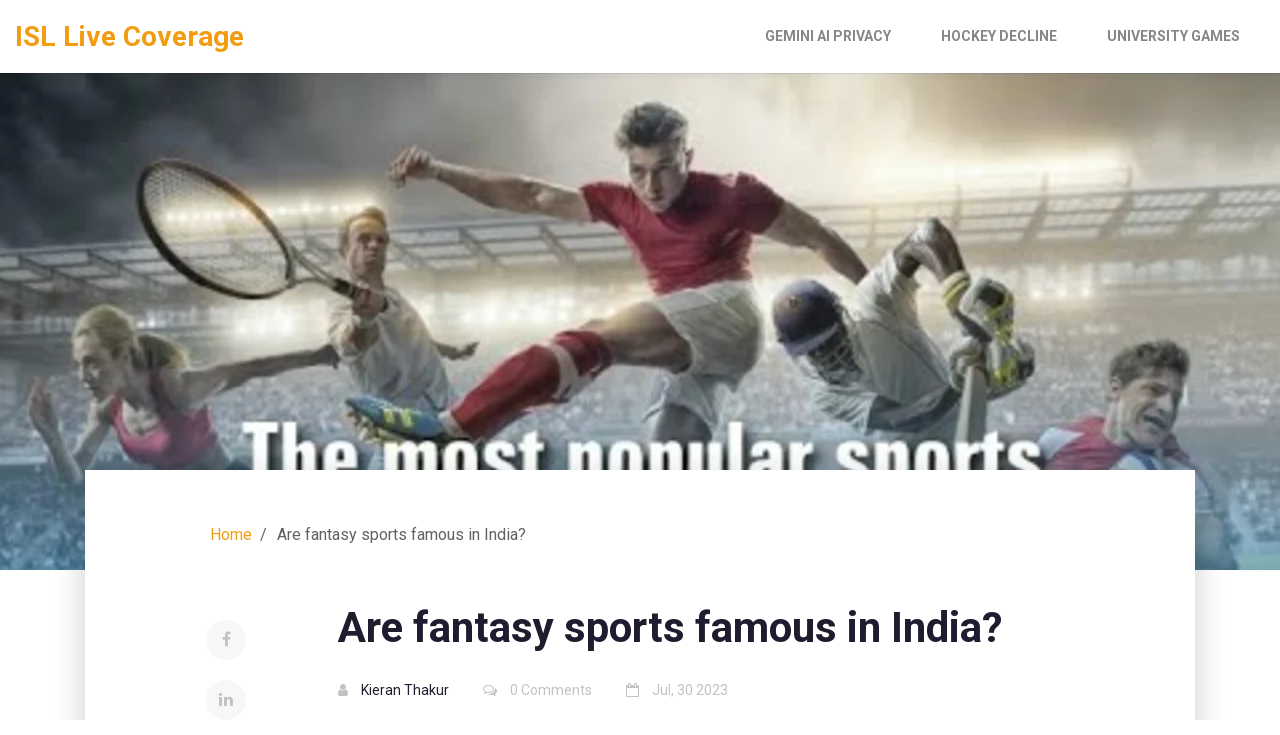

--- FILE ---
content_type: text/html; charset=UTF-8
request_url: https://indiansuperleaguelive.org/are-fantasy-sports-famous-in-india
body_size: 4997
content:

<!DOCTYPE html>
<html lang="en" dir="ltr">

<head>
	<title>Are fantasy sports famous in India?</title>
	<meta charset="utf-8">
	<meta name="viewport" content="width=device-width, initial-scale=1">
	<meta name="robots" content="follow, index, max-snippet:-1, max-video-preview:-1, max-image-preview:large">
	<meta name="keywords" content="fantasy sports, popularity, india, sports culture">
	<meta name="description" content="Well, hold onto your cricket bats, folks! India is not just dipping its toes but doing a full-on cannonball into the pool of fantasy sports. Cricket, soccer, kabaddi - you name it, and it&#039;s being virtually played across the subcontinent. The enthusiasm is so high, it&#039;s like every day is Holi but with fantasy sports instead of color! In the land of Bollywood, fantasy sports are becoming the new superstar, and this is just the beginning, my friends.">
	<meta property="og:title" content="Are fantasy sports famous in India?">
	<meta property="og:type" content="article">
	<meta property="og:article:published_time" content="2023-07-30T01:09:44+00:00">
	<meta property="og:article:modified_time" content="2023-07-30T01:09:44+00:00">
	<meta property="og:article:author" content="/author/kieran-thakur/">
	<meta property="og:article:section" content="Sports &amp; Recreation">
	<meta property="og:article:tag" content="fantasy sports">
	<meta property="og:article:tag" content="popularity">
	<meta property="og:article:tag" content="india">
	<meta property="og:article:tag" content="sports culture">
	<meta property="og:image" content="https://indiansuperleaguelive.org/uploads/2023/07/are-fantasy-sports-famous-in-india.webp">
	<meta property="og:url" content="https://indiansuperleaguelive.org/are-fantasy-sports-famous-in-india">
	<meta property="og:locale" content="en_US">
	<meta property="og:description" content="Well, hold onto your cricket bats, folks! India is not just dipping its toes but doing a full-on cannonball into the pool of fantasy sports. Cricket, soccer, kabaddi - you name it, and it&#039;s being virtually played across the subcontinent. The enthusiasm is so high, it&#039;s like every day is Holi but with fantasy sports instead of color! In the land of Bollywood, fantasy sports are becoming the new superstar, and this is just the beginning, my friends.">
	<meta property="og:site_name" content="ISL Live Coverage">
	<meta name="twitter:title" content="Are fantasy sports famous in India?">
	<meta name="twitter:description" content="Well, hold onto your cricket bats, folks! India is not just dipping its toes but doing a full-on cannonball into the pool of fantasy sports. Cricket, soccer, kabaddi - you name it, and it&#039;s being virtually played across the subcontinent. The enthusiasm is so high, it&#039;s like every day is Holi but with fantasy sports instead of color! In the land of Bollywood, fantasy sports are becoming the new superstar, and this is just the beginning, my friends.">
	<meta name="twitter:image" content="https://indiansuperleaguelive.org/uploads/2023/07/are-fantasy-sports-famous-in-india.webp">
	<link rel="canonical" href="https://indiansuperleaguelive.org/are-fantasy-sports-famous-in-india">

<script type="application/ld+json">
{
    "@context": "https:\/\/schema.org",
    "@type": "BlogPosting",
    "@id": "https:\/\/indiansuperleaguelive.org\/are-fantasy-sports-famous-in-india",
    "headline": "Are fantasy sports famous in India?",
    "name": "Are fantasy sports famous in India?",
    "keywords": "fantasy sports, popularity, india, sports culture",
    "description": "Well, hold onto your cricket bats, folks! India is not just dipping its toes but doing a full-on cannonball into the pool of fantasy sports. Cricket, soccer, kabaddi - you name it, and it's being virtually played across the subcontinent. The enthusiasm is so high, it's like every day is Holi but with fantasy sports instead of color! In the land of Bollywood, fantasy sports are becoming the new superstar, and this is just the beginning, my friends.",
    "inLanguage": "en-US",
    "url": "https:\/\/indiansuperleaguelive.org\/are-fantasy-sports-famous-in-india",
    "datePublished": "2023-07-30T01:09:44+00:00",
    "dateModified": "2023-07-30T01:09:44+00:00",
    "comment": [],
    "commentCount": 0,
    "author": {
        "@type": "Person",
        "@id": "https:\/\/indiansuperleaguelive.org\/author\/kieran-thakur\/",
        "url": "\/author\/kieran-thakur\/",
        "name": "Kieran Thakur"
    },
    "publisher": {
        "@type": "Organization",
        "name": "ISL Live Coverage",
        "url": "https:\/\/indiansuperleaguelive.org"
    },
    "image": {
        "@type": "ImageObject",
        "@id": "\/uploads\/2023\/07\/are-fantasy-sports-famous-in-india.webp",
        "url": "\/uploads\/2023\/07\/are-fantasy-sports-famous-in-india.webp",
        "width": "1280",
        "height": "720"
    },
    "thumbnail": {
        "@type": "ImageObject",
        "@id": "\/uploads\/2023\/07\/thumbnail-are-fantasy-sports-famous-in-india.webp",
        "url": "\/uploads\/2023\/07\/thumbnail-are-fantasy-sports-famous-in-india.webp",
        "width": "640",
        "height": "480"
    }
}
</script>
<script type="application/ld+json">
{
    "@context": "https:\/\/schema.org",
    "@type": "BreadcrumbList",
    "itemListElement": [
        {
            "@type": "ListItem",
            "position": 0,
            "item": {
                "@id": "https:\/\/indiansuperleaguelive.org\/",
                "name": "Home"
            }
        },
        {
            "@type": "ListItem",
            "position": 1,
            "item": {
                "@id": "https:\/\/indiansuperleaguelive.org\/category\/sports-recreation\/",
                "name": "Sports & Recreation"
            }
        },
        {
            "@type": "ListItem",
            "position": 2,
            "item": {
                "@id": "https:\/\/indiansuperleaguelive.org\/are-fantasy-sports-famous-in-india",
                "name": "Are fantasy sports famous in India?"
            }
        }
    ]
}
</script>
  
    <link rel="preconnect" href="https://fonts.googleapis.com">
    <link rel="preconnect" href="https://fonts.gstatic.com" crossorigin>
    <link href="https://fonts.googleapis.com/css2?family=Roboto:ital,wght@0,100..900;1,100..900&display=swap" rel="stylesheet">
    <link rel="stylesheet" type="text/css" href="/assets/fonts/fontawesome/font-awesome.min.css">
    <link rel="stylesheet" type="text/css" href="/assets/fonts/themify-icons/themify-icons.css">
    <link rel="stylesheet" type="text/css" href="/assets/vendors/bootstrap4/bootstrap-grid.min.css">
    <link rel="stylesheet" type="text/css" href="/assets/vendors/magnific-popup/magnific-popup.min.css">
    <link rel="stylesheet" type="text/css" href="/assets/vendors/owl.carousel/owl.carousel.css">
    <link rel="stylesheet" type="text/css" href="/assets/css/main.css">

    
</head>

<body>
    

    <div class="page-wrap">
        <header class="header">
            <div class="container-fluid">
                <div class="header-inner">
                                        <div class="header__logo">
                        <a href="/">ISL Live Coverage</a>
                    </div>
                                                            <nav class="consult-nav">
                        <ul class="consult-menu">
                                                                                    <li > <a
                                href="/gemini-nano-banana-ai-trend-viral-saree-portraits-spark-big-privacy-questions">Gemini AI Privacy</a></li>
                                                                                    <li > <a
                                href="/why-hockey-is-slowly-dying-in-india">Hockey Decline</a></li>
                                                                                    <li > <a
                                href="/how-to-participate-in-all-india-university-games">University Games</a></li>
                                                    </ul>
                        <div class="navbar-toggle">
                            <span></span>
                            <span></span>
                            <span></span>
                        </div>
                    </nav>
                                    </div>
            </div>
        </header>

        <div class="md-content">
            <div class="consult-postDetail">
                <div class="image-full">
                                        <img src="/uploads/2023/07/are-fantasy-sports-famous-in-india.webp" alt="Are fantasy sports famous in India?" class="img-fluid">
                                    </div>
                <div class="container">
                    <div class="consult-postDetail__main">
                        <div class="breadcrumbs-wrap">
                            <ul class="breadcrumbs-list">
                                <li><span><a href="/">Home</a></span></li>
                                <li><span>Are fantasy sports famous in India?</span></li>
                            </ul>
                        </div>
                        <div class="social-01 social-01__style-02">
                            <nav class="social-01__navSocial">
                                <a class="social-01__item"
                                    href="https://www.facebook.com/sharer.php?u=https%3A%2F%2Findiansuperleaguelive.org%2Fare-fantasy-sports-famous-in-india" rel="nofollow">
                                    <i class="fa fa-facebook"></i>
                                </a>
                                <a class="social-01__item"
                                    href="https://www.linkedin.com/shareArticle?mini=true&url=https%3A%2F%2Findiansuperleaguelive.org%2Fare-fantasy-sports-famous-in-india" rel="nofollow">
                                    <i class="fa fa-linkedin"></i>
                                </a>
                                <a class="social-01__item"
                                    href="https://twitter.com/intent/tweet?url=https%3A%2F%2Findiansuperleaguelive.org%2Fare-fantasy-sports-famous-in-india" rel="nofollow">
                                    <i class="fa fa-twitter"></i>
                                </a>
                                <a class="social-01__item" href="https://www.reddit.com/submit?url=https%3A%2F%2Findiansuperleaguelive.org%2Fare-fantasy-sports-famous-in-india" rel="nofollow">
                                    <i class="fa fa-reddit"></i>
                                </a>
                            </nav>
                        </div>

                        <div class="row">
                            <div class="col-lg-10 col-xl-8 offset-0 offset-sm-0 offset-md-0 offset-lg-1 offset-xl-2">
                                <div class="consult-postDetail__content">
                                    <div class="row">
                                        <div class="col-xl-11 offset-0 offset-sm-0 offset-md-0 offset-lg-0 offset-xl-1">
                                            <h1>Are fantasy sports famous in India?</h1>
                                            <ul class="consult-postDetail__meta">
                                                <li>
                                                    <i class="fa fa-user" aria-hidden="true"></i>
                                                    <a href="/author/kieran-thakur/">Kieran Thakur</a>
                                                </li>
                                                <li>
                                                    <i class="fa fa-comments-o" aria-hidden="true"></i>
                                                    0 Comments                                                </li>
                                                <li>
                                                    <i class="fa fa-calendar-o" aria-hidden="true"></i>
                                                    Jul, 30 2023
                                                </li>
                                            </ul>
                                            <div class="single-post-text">
                                                
<h2>The Thriving World of Fantasy Sports in India</h2>

<p>Fantasy sports. It's like stepping into the shoes of a team owner, hand-picking your favourite players, and leading your team to glory on the virtual field. An experience so immersive, it's like playing the sport without breaking a sweat. Most of you might be familiar with this form of sports entertainment. But, have you wondered how these virtual games have been received in different parts of the world, particularly in a sports-crazy nation like India? Let's dive right in.</p>

<h2>An Introduction to India's Insatiable Appetite for Sports</h2>

<p>India, a diverse nation filled with over a billion people, carries a deep-seated love for sports. Their national sport might be hockey, but cricket here is religion. Indians idolize their favourite sports stars, making the likes of Sachin Tendulkar and Virat Kohli national heroes. Cricket might dominate Indian sports culture, but it's not the only game in town. Football, badminton, wrestling, and kabaddi among others, have carved out their own set of passionate fanbases, attesting to the diversity found in Indian sports.</p>

<h2>Fantasy Sports - Navigating Through the Indian Context</h2>

<p>Fantasy sports found its fertile ground in the sports-loving soil of India. The fantasy sports industry in India started seeding itself into the Indian market around the early 2000s. A concept originally born in the West, this engaging blend of sports and technology has found an exceptionally accepting audience in India. Here is where fans can feel like part of the action, making strategic decisions about player selection and standing on virtual podiums, all the while engaging with the actual sport on a deeper level.</p>

<h2>Cricket - The Heartbeat of Indian Fantasy Sports</h2>

<p>While there's no dearth of sports choices available for Indian consumers, cricket still reigns supreme. Indian cricket enthusiasts are always waiting for the next big match or series. But while they wait, they've found something equally thrilling - fantasy cricket. Games and platforms that simulate their favourite sport and allow them to create their own dream team are consumed passionately. With the Indian Premier League and World Cups serving as major attractions, it is not hard to see why cricket is a pulsating magnet for the fantasy sports industry.</p>

<h2>How Dramatically Have Fantasy Sports Blossomed in India?</h2>

<p>From a market size of just $43.8 million in 2016, the Indian online fantasy sports industry has grown to an impressive $1.5 billion by 2022. This meteoric rise can be attributed to a number of factors, including increased internet penetration, the explosion of smartphone usage, and a growing market of young, urban consumers. Today, India is home to over 140 online fantasy sports platforms. These platforms host several formats of the game, allowing users to play different sports and leagues on a daily basis.</p>

<h2>Fantasy Sports Profile - The Typical Indian User</h2>

<p>So, who is the typical Indian fantasy sports player? Are they similar to my buddy back in Sydney who takes his AFL fantasy league as seriously as his job and had a falling out with his wife Amelia over his decision to drop her favourite player? Well, let's find out. The Indian fantasy sports consumer is typically a male urban-dwelling millennial with a flair for number crunching and a fervent passion for sports. These players invest their time and energy into mastering the art of forming the unbeatable team and indulge in the thrill of management and strategizing.</p>

<h2>The Challenges and the Road Ahead for Fantasy Sports in India.</h2>

<p>Though the growth trajectory of fantasy sports in India looks promising, it's not devoid of challenges. Regulatory issues, ambiguous legal framework, and a need for greater market awareness are a few impediments to its growth. But the future still appears bright. The industry is projected to reach a whopping $5 billion by 2025. It's clear that fantasy sports in India are much more than a fad - they're a cultural phenomenon.</p>

<p>In a world where technology has enabled fans to step into the shoes of a team manager, fantasy sports in India has capitalized on the nation's immense love for sports, reshaping the way fans interact with the games they love. So, to answer the question if fantasy sports are famous in India - they aren't just famous, they're an obsession!</p>

                                            </div>
                                        </div>
                                    </div>
                                </div>
                            </div>
                        </div>
                                            </div>
                </div>
            </div>
        </div>

        <footer class="footer">
            <div class="footer__main">
                <div class="container">
                    <div class="row row-eq-height">
                        <div class="col-12 col-md-6">
                                                        <div class="footer__item">
                                <a class="consult_logo" href="/">ISL Live Coverage</a>
                            </div>
                                                    </div>
                        <div class="col-12 col-md-6">
                            <div class="footer__item">
                                
                                                                <section class="widget-text__widget widget">
                                    <h3 class="sidebar-heading">Menu</h3>
                                    <ul>
                                                                                                                        <li><a href="https://escorteurosex.com/">escortes à paris</a></li>
                                                                                                                        <li><a href="https://eurogirlsdating.com/paris/">escorte paris</a></li>
                                                                                                                        <li><a href="https://escorteparis.com/">escort girl paris</a></li>
                                                                            </ul>
                                </section>
                                                                                            </div>
                        </div>
                    </div>
                </div>
            </div>
            <div class="footer__copyright">
                &copy; 2026. All rights reserved.            </div>

            <div class="consult_backToTop">
                <a href="#" id="back-to-top">
                    <i class="fa fa-angle-up" aria-hidden="true"> </i><span>Back To Top</span>
                </a>
            </div>
        </footer>
    </div>

    <script type="text/javascript" src="/assets/vendors/jquery/jquery.min.js"></script>
    <script type="text/javascript" src="/assets/vendors/imagesloaded/imagesloaded.pkgd.js"></script>
    <script type="text/javascript" src="/assets/vendors/isotope-layout/isotope.pkgd.js"></script>
    <script type="text/javascript" src="/assets/vendors/jquery.countdown/jquery.countdown.min.js"></script>
    <script type="text/javascript" src="/assets/vendors/jquery.countTo/jquery.countTo.min.js"></script>
    <script type="text/javascript" src="/assets/vendors/jquery.countUp/jquery.countup.min.js"></script>
    <script type="text/javascript" src="/assets/vendors/jquery.matchHeight/jquery.matchHeight.min.js"></script>
    <script type="text/javascript" src="/assets/vendors/jquery.mb.ytplayer/jquery.mb.YTPlayer.min.js"></script>
    <script type="text/javascript" src="/assets/vendors/magnific-popup/jquery.magnific-popup.min.js"></script>
    <script type="text/javascript" src="/assets/vendors/masonry-layout/masonry.pkgd.js"></script>
    <script type="text/javascript" src="/assets/vendors/owl.carousel/owl.carousel.js"></script>
    <script type="text/javascript" src="/assets/vendors/jquery.waypoints/jquery.waypoints.min.js"></script>
    <script type="text/javascript" src="/assets/vendors/menu/menu.min.js"></script>
    <script type="text/javascript" src="/assets/vendors/smoothscroll/SmoothScroll.min.js"></script>
    <script type="text/javascript" src="/assets/js/main.js"></script>

    
<script defer src="https://static.cloudflareinsights.com/beacon.min.js/vcd15cbe7772f49c399c6a5babf22c1241717689176015" integrity="sha512-ZpsOmlRQV6y907TI0dKBHq9Md29nnaEIPlkf84rnaERnq6zvWvPUqr2ft8M1aS28oN72PdrCzSjY4U6VaAw1EQ==" data-cf-beacon='{"version":"2024.11.0","token":"c4883145985142c5bae09c4bed2adeb0","r":1,"server_timing":{"name":{"cfCacheStatus":true,"cfEdge":true,"cfExtPri":true,"cfL4":true,"cfOrigin":true,"cfSpeedBrain":true},"location_startswith":null}}' crossorigin="anonymous"></script>
</body>

</html>

--- FILE ---
content_type: application/javascript; charset=utf-8
request_url: https://indiansuperleaguelive.org/assets/js/main.js
body_size: 2239
content:
(function($) {
"use strict";

/**
 * [isMobile description]
 * @type {Object}
 */
window.isMobile = {
	Android: function() {
		return navigator.userAgent.match(/Android/i);
	},
	BlackBerry: function() {
		return navigator.userAgent.match(/BlackBerry/i);
	},
	iOS: function() {
		return navigator.userAgent.match(/iPhone|iPad|iPod/i);
	},
	Opera: function() {
		return navigator.userAgent.match(/Opera Mini/i);
	},
	Windows: function() {
		return navigator.userAgent.match(/IEMobile/i);
	},
	any: function() {
		return (isMobile.Android() || isMobile.BlackBerry() || isMobile.iOS() || isMobile.Opera() || isMobile.Windows());
	}
}
window.isIE = /(MSIE|Trident\/|Edge\/)/i.test(navigator.userAgent);
window.windowHeight = window.innerHeight;
window.windowWidth = window.innerWidth;

/**
 * owlCarousel
 */
$('.carousel__element').each(function() {
	var self = $(this),
		optData = eval('(' + self.attr('data-options') + ')'),
		optDefault = {
			items: 1,
			nav: true,
			dot: true,
			loop: true
		},
		options = $.extend(optDefault, optData);

self.owlCarousel(options);
});

var selectors = [
	'iframe[src*="player.vimeo.com"]',
	'iframe[src*="youtube.com"]',
	'iframe[src*="youtube-nocookie.com"]',
	'iframe[src*="kickstarter.com"][src*="video.html"]',
	'object',
	'embed'
];
var $allVideos = $('body').find(selectors.join(','));
$allVideos.each(function() {
	var vid = $(this),
		vidWidth = vid.outerWidth(),
		vidHeight = vid.outerHeight(),
		ratio = (vidHeight / vidWidth) * 100;
	$allVideos
		.addClass('embed-responsive-item');
	if (ratio == 75) {
		$allVideos
			.wrap('<div class="embed-responsive embed-responsive-4by3"></div>');
	} else {
		$allVideos
			.wrap('<div class="embed-responsive embed-responsive-16by9"></div>');
	}
});

/**
 * Match height 
 */
$('.row-eq-height > [class*="col-"]').matchHeight();

var myEfficientFn = debounce(function() {
	$('.row-eq-height > [class*="col-"]').matchHeight();
}, 250);

window.addEventListener('resize', myEfficientFn);

/**
 * [debounce description]
 * @param  {[type]} func      [description]
 * @param  {[type]} wait      [description]
 * @param  {[type]} immediate [description]
 * @return {[type]}           [description]
 */
function debounce(func, wait, immediate) {
	var timeout;
	return function() {
		var context = this, args = arguments;
		var later = function() {
			timeout = null;
			if (!immediate) func.apply(context, args);
		};
		var callNow = immediate && !timeout;
		clearTimeout(timeout);
		timeout = setTimeout(later, wait);
		if (callNow) func.apply(context, args);
	};
}

$('.js-counter').countUp();

/**
 * Countdown
 */
$('.countdown__module').each(function() {
	var self = $(this),
		_date = self.attr('data-date'),
		_strf = self.html();
	self.countdown(_date, function(event) {
	  	self.html(event.strftime(_strf));
	}).removeClass("hide");
});

// /**
// * Dropdown
// */
$('[data-init="dropdown"]').each(function(index, el) {

$(el).find('a.dropdown__toggle').on('click', function(event) {
		event.preventDefault();
		$(el).find('.dropdown__content').toggleClass('open');
		$(el).toggleClass('open');
	});

$(document).on('click', function(event) {
		var $content = $(el).find('.dropdown__content');
		if ($.contains(el, event.target)) {
			return;
		}

if ($(el).hasClass('open')) {
			$(el).removeClass('open');
		}

if ($content.hasClass('open')) {
			$content.removeClass('open');
		}
	});
});

function consultForm(argument) {
	var _hForm = $('.js-consult-form .js-consult-form__content').outerHeight() / 2;
	var _paddingTop = _hForm + 50;

if(windowWidth > 1200) {
		var _paddingTop = _hForm + 200;
	}

$('.js-consult-form .js-consult-form__content').css('bottom', - _hForm);

if(windowWidth > 768) { 
		$('.js-consult-form + *').css('padding-top', _paddingTop);
	}
}

consultForm();
var myEfficientFn = debounce(function() {	
	consultForm();
}, 250);

window.addEventListener('resize', myEfficientFn);
/**
 * Masonry
 */
$('.grid__inner').masonry({
	itemSelector: '.grid-item',
	columnWidth: '.grid-sizer',
});

/**
 * grid css
 */

$.fn.reCalWidth = function() {
	var $self = $(this);
	$self.on('reCalWidth', function() {
		var _self = $(this);
		_self.css('width', '');
		var width = Math.floor(_self.width());
		_self.css('width', width + 'px');
		var height = Math.floor(_self.parent().children('.wide').width()/2);
		_self.parent().children('.wide').css('height', height + 'px');
	});
	$(window).on('resize', function() {
		$self.trigger('reCalWidth');
	});
}
function work() {
	$('.grid-css').each(function() {
		var workWrapper = $(this),
			workContainer = $('.grid__inner', workWrapper),
			filters = $('.filter', workWrapper),
			filterCurrent = $('.current a', filters),
			filterLiCurrent = $('.current', filters),
			duration = 0.3;
		workContainer.imagesLoaded( function() {
			workContainer.isotope({
				layoutMode: 'masonry',
				itemSelector: '.grid-item',
				transitionDuration: duration + 's',
				masonry: {
					columnWidth: '.grid-sizer'
				},
				// hiddenStyle: {},
				// visibleStyle: {}
			});
		});
		filters.on('click', 'a', function(e) {
			e.preventDefault();
			var $el = $(this);
			var selector = $el.attr('data-filter');
			filters.find('.current').removeClass('current');
			$el.parent().addClass('current');
			workContainer.isotope({
				filter: selector
			});
		});
		$('.grid-item', workWrapper).reCalWidth();
	});
}
work();

$('.js-post-effect').each(function() {
	var contentHeight = $(this).find('.post-02__content').height() + 30;

if(windowWidth > 768) {
		var contentHeight = $(this).find('.post-02__content').height() + 50;
	}

$(this).find('.post-02__body').css('transform', 'translateY(' + contentHeight + 'px)');

$(this).hover(function() {
		$(this).find('.post-02__body').css('transform', 'translateY(' + 0 + 'px)');
	}, function() {
		$(this).find('.post-02__body').css('transform', 'translateY(' + contentHeight + 'px)');
	});
});
$(document).ready(function(){
	$('a[href^="#"].clickScroll').on('click',function (e) {
	    e.preventDefault();

var target = this.hash;
	    var $target = $(target);

$('html, body').stop().animate({
	        'scrollTop': $target.offset().top
	    }, 900, 'swing', function() {
	        window.location.hash = target;
	    });
	});
});
$('[data-init="video"]').each(function(index, el) {
	var el = $(this);
	var iframe = $(this).find('iframe');

$(this).find('.video-button').click(function(e) {

el.addClass('play-video');
		iframe[0].src += "?enablejsapi=1&autoplay=1";
		e.preventDefault();
	});
});

$('#back-to-top').on('click', function (e) {
	e.preventDefault();
	$('html,body').animate({
		scrollTop: 0
	}, 700);
});
/**
 * Menu
 */
$('.consult-nav').dropdownMenu({
    menuClass: 'consult-menu',
    breakpoint: 992,
    toggleClass: 'active',
    classButtonToggle: 'navbar-toggle',
    subMenu: {
        class: 'sub-menu',
        parentClass: 'menu-item-has-children',
        toggleClass: 'active'
    }
});

$(window).scroll(function() {
	if ($(document).scrollTop() > 100) {
		$('.header').addClass('shrink');
	} else {
		$('.header').removeClass('shrink');
	}
});

/**
 * Event click navbar-toggle
 */
$('.navbar-toggle').each(function(index, el) {
    $(el).on('click', function(event) {
        event.preventDefault();
        $(el).toggleClass('open');
    });

$(document).on('click', function(event) {
        var $content = $(el);
        if ($.contains(el, event.target)) {
            return;
        }

if ($(el).hasClass('open')) {
            $(el).removeClass('open');
        }
    });
});

/**
 * Event click search-form
 */
$('.search-form').each(function(index, el) {
    $(el).on('click', function(event) {
        event.preventDefault();
        $(el).addClass('open');
    });

$(document).on('click', function(event) {
        var $content = $(el);
        if ($.contains(el, event.target)) {
            return;
        }

if ($(el).hasClass('open')) {
            $(el).removeClass('open');
        }
    });
});

function slider() {
	var windowWidth    = $(window).innerWidth();
	var containerWidth = $('.container').width();
	var outerPadding   = (windowWidth - containerWidth)/2;

if(windowWidth > 1200) {
		$('.js-consult-slider').css('marginRight', - outerPadding);
	}
}

slider();
var myEfficientFn = debounce(function() {	
	slider();
}, 250);

window.addEventListener('resize', myEfficientFn);

})(jQuery);

